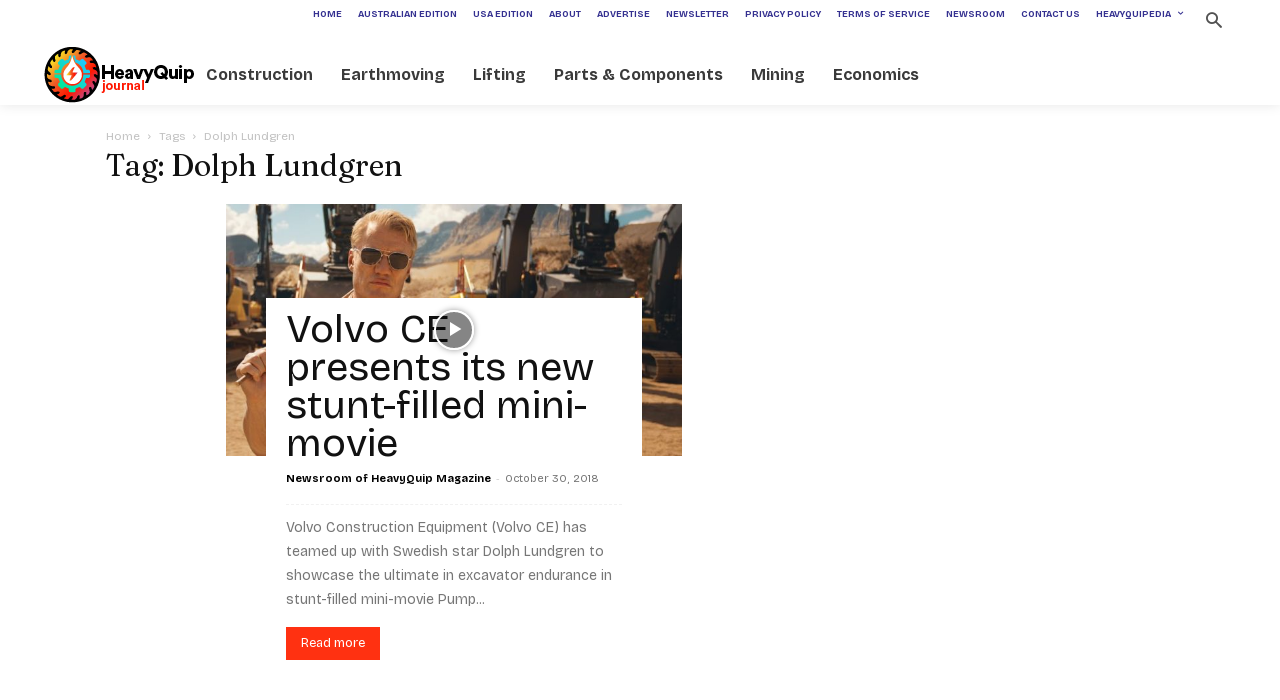

--- FILE ---
content_type: text/html; charset=utf-8
request_url: https://www.google.com/recaptcha/api2/anchor?ar=1&k=6LdwJV0oAAAAAL0hMDApbE62MF7uvug64WnOsECy&co=aHR0cHM6Ly93d3cuaGVhdnlxdWlwbWFnLmNvbTo0NDM.&hl=en&v=7gg7H51Q-naNfhmCP3_R47ho&size=invisible&anchor-ms=20000&execute-ms=30000&cb=pmj265usl9ob
body_size: 48493
content:
<!DOCTYPE HTML><html dir="ltr" lang="en"><head><meta http-equiv="Content-Type" content="text/html; charset=UTF-8">
<meta http-equiv="X-UA-Compatible" content="IE=edge">
<title>reCAPTCHA</title>
<style type="text/css">
/* cyrillic-ext */
@font-face {
  font-family: 'Roboto';
  font-style: normal;
  font-weight: 400;
  font-stretch: 100%;
  src: url(//fonts.gstatic.com/s/roboto/v48/KFO7CnqEu92Fr1ME7kSn66aGLdTylUAMa3GUBHMdazTgWw.woff2) format('woff2');
  unicode-range: U+0460-052F, U+1C80-1C8A, U+20B4, U+2DE0-2DFF, U+A640-A69F, U+FE2E-FE2F;
}
/* cyrillic */
@font-face {
  font-family: 'Roboto';
  font-style: normal;
  font-weight: 400;
  font-stretch: 100%;
  src: url(//fonts.gstatic.com/s/roboto/v48/KFO7CnqEu92Fr1ME7kSn66aGLdTylUAMa3iUBHMdazTgWw.woff2) format('woff2');
  unicode-range: U+0301, U+0400-045F, U+0490-0491, U+04B0-04B1, U+2116;
}
/* greek-ext */
@font-face {
  font-family: 'Roboto';
  font-style: normal;
  font-weight: 400;
  font-stretch: 100%;
  src: url(//fonts.gstatic.com/s/roboto/v48/KFO7CnqEu92Fr1ME7kSn66aGLdTylUAMa3CUBHMdazTgWw.woff2) format('woff2');
  unicode-range: U+1F00-1FFF;
}
/* greek */
@font-face {
  font-family: 'Roboto';
  font-style: normal;
  font-weight: 400;
  font-stretch: 100%;
  src: url(//fonts.gstatic.com/s/roboto/v48/KFO7CnqEu92Fr1ME7kSn66aGLdTylUAMa3-UBHMdazTgWw.woff2) format('woff2');
  unicode-range: U+0370-0377, U+037A-037F, U+0384-038A, U+038C, U+038E-03A1, U+03A3-03FF;
}
/* math */
@font-face {
  font-family: 'Roboto';
  font-style: normal;
  font-weight: 400;
  font-stretch: 100%;
  src: url(//fonts.gstatic.com/s/roboto/v48/KFO7CnqEu92Fr1ME7kSn66aGLdTylUAMawCUBHMdazTgWw.woff2) format('woff2');
  unicode-range: U+0302-0303, U+0305, U+0307-0308, U+0310, U+0312, U+0315, U+031A, U+0326-0327, U+032C, U+032F-0330, U+0332-0333, U+0338, U+033A, U+0346, U+034D, U+0391-03A1, U+03A3-03A9, U+03B1-03C9, U+03D1, U+03D5-03D6, U+03F0-03F1, U+03F4-03F5, U+2016-2017, U+2034-2038, U+203C, U+2040, U+2043, U+2047, U+2050, U+2057, U+205F, U+2070-2071, U+2074-208E, U+2090-209C, U+20D0-20DC, U+20E1, U+20E5-20EF, U+2100-2112, U+2114-2115, U+2117-2121, U+2123-214F, U+2190, U+2192, U+2194-21AE, U+21B0-21E5, U+21F1-21F2, U+21F4-2211, U+2213-2214, U+2216-22FF, U+2308-230B, U+2310, U+2319, U+231C-2321, U+2336-237A, U+237C, U+2395, U+239B-23B7, U+23D0, U+23DC-23E1, U+2474-2475, U+25AF, U+25B3, U+25B7, U+25BD, U+25C1, U+25CA, U+25CC, U+25FB, U+266D-266F, U+27C0-27FF, U+2900-2AFF, U+2B0E-2B11, U+2B30-2B4C, U+2BFE, U+3030, U+FF5B, U+FF5D, U+1D400-1D7FF, U+1EE00-1EEFF;
}
/* symbols */
@font-face {
  font-family: 'Roboto';
  font-style: normal;
  font-weight: 400;
  font-stretch: 100%;
  src: url(//fonts.gstatic.com/s/roboto/v48/KFO7CnqEu92Fr1ME7kSn66aGLdTylUAMaxKUBHMdazTgWw.woff2) format('woff2');
  unicode-range: U+0001-000C, U+000E-001F, U+007F-009F, U+20DD-20E0, U+20E2-20E4, U+2150-218F, U+2190, U+2192, U+2194-2199, U+21AF, U+21E6-21F0, U+21F3, U+2218-2219, U+2299, U+22C4-22C6, U+2300-243F, U+2440-244A, U+2460-24FF, U+25A0-27BF, U+2800-28FF, U+2921-2922, U+2981, U+29BF, U+29EB, U+2B00-2BFF, U+4DC0-4DFF, U+FFF9-FFFB, U+10140-1018E, U+10190-1019C, U+101A0, U+101D0-101FD, U+102E0-102FB, U+10E60-10E7E, U+1D2C0-1D2D3, U+1D2E0-1D37F, U+1F000-1F0FF, U+1F100-1F1AD, U+1F1E6-1F1FF, U+1F30D-1F30F, U+1F315, U+1F31C, U+1F31E, U+1F320-1F32C, U+1F336, U+1F378, U+1F37D, U+1F382, U+1F393-1F39F, U+1F3A7-1F3A8, U+1F3AC-1F3AF, U+1F3C2, U+1F3C4-1F3C6, U+1F3CA-1F3CE, U+1F3D4-1F3E0, U+1F3ED, U+1F3F1-1F3F3, U+1F3F5-1F3F7, U+1F408, U+1F415, U+1F41F, U+1F426, U+1F43F, U+1F441-1F442, U+1F444, U+1F446-1F449, U+1F44C-1F44E, U+1F453, U+1F46A, U+1F47D, U+1F4A3, U+1F4B0, U+1F4B3, U+1F4B9, U+1F4BB, U+1F4BF, U+1F4C8-1F4CB, U+1F4D6, U+1F4DA, U+1F4DF, U+1F4E3-1F4E6, U+1F4EA-1F4ED, U+1F4F7, U+1F4F9-1F4FB, U+1F4FD-1F4FE, U+1F503, U+1F507-1F50B, U+1F50D, U+1F512-1F513, U+1F53E-1F54A, U+1F54F-1F5FA, U+1F610, U+1F650-1F67F, U+1F687, U+1F68D, U+1F691, U+1F694, U+1F698, U+1F6AD, U+1F6B2, U+1F6B9-1F6BA, U+1F6BC, U+1F6C6-1F6CF, U+1F6D3-1F6D7, U+1F6E0-1F6EA, U+1F6F0-1F6F3, U+1F6F7-1F6FC, U+1F700-1F7FF, U+1F800-1F80B, U+1F810-1F847, U+1F850-1F859, U+1F860-1F887, U+1F890-1F8AD, U+1F8B0-1F8BB, U+1F8C0-1F8C1, U+1F900-1F90B, U+1F93B, U+1F946, U+1F984, U+1F996, U+1F9E9, U+1FA00-1FA6F, U+1FA70-1FA7C, U+1FA80-1FA89, U+1FA8F-1FAC6, U+1FACE-1FADC, U+1FADF-1FAE9, U+1FAF0-1FAF8, U+1FB00-1FBFF;
}
/* vietnamese */
@font-face {
  font-family: 'Roboto';
  font-style: normal;
  font-weight: 400;
  font-stretch: 100%;
  src: url(//fonts.gstatic.com/s/roboto/v48/KFO7CnqEu92Fr1ME7kSn66aGLdTylUAMa3OUBHMdazTgWw.woff2) format('woff2');
  unicode-range: U+0102-0103, U+0110-0111, U+0128-0129, U+0168-0169, U+01A0-01A1, U+01AF-01B0, U+0300-0301, U+0303-0304, U+0308-0309, U+0323, U+0329, U+1EA0-1EF9, U+20AB;
}
/* latin-ext */
@font-face {
  font-family: 'Roboto';
  font-style: normal;
  font-weight: 400;
  font-stretch: 100%;
  src: url(//fonts.gstatic.com/s/roboto/v48/KFO7CnqEu92Fr1ME7kSn66aGLdTylUAMa3KUBHMdazTgWw.woff2) format('woff2');
  unicode-range: U+0100-02BA, U+02BD-02C5, U+02C7-02CC, U+02CE-02D7, U+02DD-02FF, U+0304, U+0308, U+0329, U+1D00-1DBF, U+1E00-1E9F, U+1EF2-1EFF, U+2020, U+20A0-20AB, U+20AD-20C0, U+2113, U+2C60-2C7F, U+A720-A7FF;
}
/* latin */
@font-face {
  font-family: 'Roboto';
  font-style: normal;
  font-weight: 400;
  font-stretch: 100%;
  src: url(//fonts.gstatic.com/s/roboto/v48/KFO7CnqEu92Fr1ME7kSn66aGLdTylUAMa3yUBHMdazQ.woff2) format('woff2');
  unicode-range: U+0000-00FF, U+0131, U+0152-0153, U+02BB-02BC, U+02C6, U+02DA, U+02DC, U+0304, U+0308, U+0329, U+2000-206F, U+20AC, U+2122, U+2191, U+2193, U+2212, U+2215, U+FEFF, U+FFFD;
}
/* cyrillic-ext */
@font-face {
  font-family: 'Roboto';
  font-style: normal;
  font-weight: 500;
  font-stretch: 100%;
  src: url(//fonts.gstatic.com/s/roboto/v48/KFO7CnqEu92Fr1ME7kSn66aGLdTylUAMa3GUBHMdazTgWw.woff2) format('woff2');
  unicode-range: U+0460-052F, U+1C80-1C8A, U+20B4, U+2DE0-2DFF, U+A640-A69F, U+FE2E-FE2F;
}
/* cyrillic */
@font-face {
  font-family: 'Roboto';
  font-style: normal;
  font-weight: 500;
  font-stretch: 100%;
  src: url(//fonts.gstatic.com/s/roboto/v48/KFO7CnqEu92Fr1ME7kSn66aGLdTylUAMa3iUBHMdazTgWw.woff2) format('woff2');
  unicode-range: U+0301, U+0400-045F, U+0490-0491, U+04B0-04B1, U+2116;
}
/* greek-ext */
@font-face {
  font-family: 'Roboto';
  font-style: normal;
  font-weight: 500;
  font-stretch: 100%;
  src: url(//fonts.gstatic.com/s/roboto/v48/KFO7CnqEu92Fr1ME7kSn66aGLdTylUAMa3CUBHMdazTgWw.woff2) format('woff2');
  unicode-range: U+1F00-1FFF;
}
/* greek */
@font-face {
  font-family: 'Roboto';
  font-style: normal;
  font-weight: 500;
  font-stretch: 100%;
  src: url(//fonts.gstatic.com/s/roboto/v48/KFO7CnqEu92Fr1ME7kSn66aGLdTylUAMa3-UBHMdazTgWw.woff2) format('woff2');
  unicode-range: U+0370-0377, U+037A-037F, U+0384-038A, U+038C, U+038E-03A1, U+03A3-03FF;
}
/* math */
@font-face {
  font-family: 'Roboto';
  font-style: normal;
  font-weight: 500;
  font-stretch: 100%;
  src: url(//fonts.gstatic.com/s/roboto/v48/KFO7CnqEu92Fr1ME7kSn66aGLdTylUAMawCUBHMdazTgWw.woff2) format('woff2');
  unicode-range: U+0302-0303, U+0305, U+0307-0308, U+0310, U+0312, U+0315, U+031A, U+0326-0327, U+032C, U+032F-0330, U+0332-0333, U+0338, U+033A, U+0346, U+034D, U+0391-03A1, U+03A3-03A9, U+03B1-03C9, U+03D1, U+03D5-03D6, U+03F0-03F1, U+03F4-03F5, U+2016-2017, U+2034-2038, U+203C, U+2040, U+2043, U+2047, U+2050, U+2057, U+205F, U+2070-2071, U+2074-208E, U+2090-209C, U+20D0-20DC, U+20E1, U+20E5-20EF, U+2100-2112, U+2114-2115, U+2117-2121, U+2123-214F, U+2190, U+2192, U+2194-21AE, U+21B0-21E5, U+21F1-21F2, U+21F4-2211, U+2213-2214, U+2216-22FF, U+2308-230B, U+2310, U+2319, U+231C-2321, U+2336-237A, U+237C, U+2395, U+239B-23B7, U+23D0, U+23DC-23E1, U+2474-2475, U+25AF, U+25B3, U+25B7, U+25BD, U+25C1, U+25CA, U+25CC, U+25FB, U+266D-266F, U+27C0-27FF, U+2900-2AFF, U+2B0E-2B11, U+2B30-2B4C, U+2BFE, U+3030, U+FF5B, U+FF5D, U+1D400-1D7FF, U+1EE00-1EEFF;
}
/* symbols */
@font-face {
  font-family: 'Roboto';
  font-style: normal;
  font-weight: 500;
  font-stretch: 100%;
  src: url(//fonts.gstatic.com/s/roboto/v48/KFO7CnqEu92Fr1ME7kSn66aGLdTylUAMaxKUBHMdazTgWw.woff2) format('woff2');
  unicode-range: U+0001-000C, U+000E-001F, U+007F-009F, U+20DD-20E0, U+20E2-20E4, U+2150-218F, U+2190, U+2192, U+2194-2199, U+21AF, U+21E6-21F0, U+21F3, U+2218-2219, U+2299, U+22C4-22C6, U+2300-243F, U+2440-244A, U+2460-24FF, U+25A0-27BF, U+2800-28FF, U+2921-2922, U+2981, U+29BF, U+29EB, U+2B00-2BFF, U+4DC0-4DFF, U+FFF9-FFFB, U+10140-1018E, U+10190-1019C, U+101A0, U+101D0-101FD, U+102E0-102FB, U+10E60-10E7E, U+1D2C0-1D2D3, U+1D2E0-1D37F, U+1F000-1F0FF, U+1F100-1F1AD, U+1F1E6-1F1FF, U+1F30D-1F30F, U+1F315, U+1F31C, U+1F31E, U+1F320-1F32C, U+1F336, U+1F378, U+1F37D, U+1F382, U+1F393-1F39F, U+1F3A7-1F3A8, U+1F3AC-1F3AF, U+1F3C2, U+1F3C4-1F3C6, U+1F3CA-1F3CE, U+1F3D4-1F3E0, U+1F3ED, U+1F3F1-1F3F3, U+1F3F5-1F3F7, U+1F408, U+1F415, U+1F41F, U+1F426, U+1F43F, U+1F441-1F442, U+1F444, U+1F446-1F449, U+1F44C-1F44E, U+1F453, U+1F46A, U+1F47D, U+1F4A3, U+1F4B0, U+1F4B3, U+1F4B9, U+1F4BB, U+1F4BF, U+1F4C8-1F4CB, U+1F4D6, U+1F4DA, U+1F4DF, U+1F4E3-1F4E6, U+1F4EA-1F4ED, U+1F4F7, U+1F4F9-1F4FB, U+1F4FD-1F4FE, U+1F503, U+1F507-1F50B, U+1F50D, U+1F512-1F513, U+1F53E-1F54A, U+1F54F-1F5FA, U+1F610, U+1F650-1F67F, U+1F687, U+1F68D, U+1F691, U+1F694, U+1F698, U+1F6AD, U+1F6B2, U+1F6B9-1F6BA, U+1F6BC, U+1F6C6-1F6CF, U+1F6D3-1F6D7, U+1F6E0-1F6EA, U+1F6F0-1F6F3, U+1F6F7-1F6FC, U+1F700-1F7FF, U+1F800-1F80B, U+1F810-1F847, U+1F850-1F859, U+1F860-1F887, U+1F890-1F8AD, U+1F8B0-1F8BB, U+1F8C0-1F8C1, U+1F900-1F90B, U+1F93B, U+1F946, U+1F984, U+1F996, U+1F9E9, U+1FA00-1FA6F, U+1FA70-1FA7C, U+1FA80-1FA89, U+1FA8F-1FAC6, U+1FACE-1FADC, U+1FADF-1FAE9, U+1FAF0-1FAF8, U+1FB00-1FBFF;
}
/* vietnamese */
@font-face {
  font-family: 'Roboto';
  font-style: normal;
  font-weight: 500;
  font-stretch: 100%;
  src: url(//fonts.gstatic.com/s/roboto/v48/KFO7CnqEu92Fr1ME7kSn66aGLdTylUAMa3OUBHMdazTgWw.woff2) format('woff2');
  unicode-range: U+0102-0103, U+0110-0111, U+0128-0129, U+0168-0169, U+01A0-01A1, U+01AF-01B0, U+0300-0301, U+0303-0304, U+0308-0309, U+0323, U+0329, U+1EA0-1EF9, U+20AB;
}
/* latin-ext */
@font-face {
  font-family: 'Roboto';
  font-style: normal;
  font-weight: 500;
  font-stretch: 100%;
  src: url(//fonts.gstatic.com/s/roboto/v48/KFO7CnqEu92Fr1ME7kSn66aGLdTylUAMa3KUBHMdazTgWw.woff2) format('woff2');
  unicode-range: U+0100-02BA, U+02BD-02C5, U+02C7-02CC, U+02CE-02D7, U+02DD-02FF, U+0304, U+0308, U+0329, U+1D00-1DBF, U+1E00-1E9F, U+1EF2-1EFF, U+2020, U+20A0-20AB, U+20AD-20C0, U+2113, U+2C60-2C7F, U+A720-A7FF;
}
/* latin */
@font-face {
  font-family: 'Roboto';
  font-style: normal;
  font-weight: 500;
  font-stretch: 100%;
  src: url(//fonts.gstatic.com/s/roboto/v48/KFO7CnqEu92Fr1ME7kSn66aGLdTylUAMa3yUBHMdazQ.woff2) format('woff2');
  unicode-range: U+0000-00FF, U+0131, U+0152-0153, U+02BB-02BC, U+02C6, U+02DA, U+02DC, U+0304, U+0308, U+0329, U+2000-206F, U+20AC, U+2122, U+2191, U+2193, U+2212, U+2215, U+FEFF, U+FFFD;
}
/* cyrillic-ext */
@font-face {
  font-family: 'Roboto';
  font-style: normal;
  font-weight: 900;
  font-stretch: 100%;
  src: url(//fonts.gstatic.com/s/roboto/v48/KFO7CnqEu92Fr1ME7kSn66aGLdTylUAMa3GUBHMdazTgWw.woff2) format('woff2');
  unicode-range: U+0460-052F, U+1C80-1C8A, U+20B4, U+2DE0-2DFF, U+A640-A69F, U+FE2E-FE2F;
}
/* cyrillic */
@font-face {
  font-family: 'Roboto';
  font-style: normal;
  font-weight: 900;
  font-stretch: 100%;
  src: url(//fonts.gstatic.com/s/roboto/v48/KFO7CnqEu92Fr1ME7kSn66aGLdTylUAMa3iUBHMdazTgWw.woff2) format('woff2');
  unicode-range: U+0301, U+0400-045F, U+0490-0491, U+04B0-04B1, U+2116;
}
/* greek-ext */
@font-face {
  font-family: 'Roboto';
  font-style: normal;
  font-weight: 900;
  font-stretch: 100%;
  src: url(//fonts.gstatic.com/s/roboto/v48/KFO7CnqEu92Fr1ME7kSn66aGLdTylUAMa3CUBHMdazTgWw.woff2) format('woff2');
  unicode-range: U+1F00-1FFF;
}
/* greek */
@font-face {
  font-family: 'Roboto';
  font-style: normal;
  font-weight: 900;
  font-stretch: 100%;
  src: url(//fonts.gstatic.com/s/roboto/v48/KFO7CnqEu92Fr1ME7kSn66aGLdTylUAMa3-UBHMdazTgWw.woff2) format('woff2');
  unicode-range: U+0370-0377, U+037A-037F, U+0384-038A, U+038C, U+038E-03A1, U+03A3-03FF;
}
/* math */
@font-face {
  font-family: 'Roboto';
  font-style: normal;
  font-weight: 900;
  font-stretch: 100%;
  src: url(//fonts.gstatic.com/s/roboto/v48/KFO7CnqEu92Fr1ME7kSn66aGLdTylUAMawCUBHMdazTgWw.woff2) format('woff2');
  unicode-range: U+0302-0303, U+0305, U+0307-0308, U+0310, U+0312, U+0315, U+031A, U+0326-0327, U+032C, U+032F-0330, U+0332-0333, U+0338, U+033A, U+0346, U+034D, U+0391-03A1, U+03A3-03A9, U+03B1-03C9, U+03D1, U+03D5-03D6, U+03F0-03F1, U+03F4-03F5, U+2016-2017, U+2034-2038, U+203C, U+2040, U+2043, U+2047, U+2050, U+2057, U+205F, U+2070-2071, U+2074-208E, U+2090-209C, U+20D0-20DC, U+20E1, U+20E5-20EF, U+2100-2112, U+2114-2115, U+2117-2121, U+2123-214F, U+2190, U+2192, U+2194-21AE, U+21B0-21E5, U+21F1-21F2, U+21F4-2211, U+2213-2214, U+2216-22FF, U+2308-230B, U+2310, U+2319, U+231C-2321, U+2336-237A, U+237C, U+2395, U+239B-23B7, U+23D0, U+23DC-23E1, U+2474-2475, U+25AF, U+25B3, U+25B7, U+25BD, U+25C1, U+25CA, U+25CC, U+25FB, U+266D-266F, U+27C0-27FF, U+2900-2AFF, U+2B0E-2B11, U+2B30-2B4C, U+2BFE, U+3030, U+FF5B, U+FF5D, U+1D400-1D7FF, U+1EE00-1EEFF;
}
/* symbols */
@font-face {
  font-family: 'Roboto';
  font-style: normal;
  font-weight: 900;
  font-stretch: 100%;
  src: url(//fonts.gstatic.com/s/roboto/v48/KFO7CnqEu92Fr1ME7kSn66aGLdTylUAMaxKUBHMdazTgWw.woff2) format('woff2');
  unicode-range: U+0001-000C, U+000E-001F, U+007F-009F, U+20DD-20E0, U+20E2-20E4, U+2150-218F, U+2190, U+2192, U+2194-2199, U+21AF, U+21E6-21F0, U+21F3, U+2218-2219, U+2299, U+22C4-22C6, U+2300-243F, U+2440-244A, U+2460-24FF, U+25A0-27BF, U+2800-28FF, U+2921-2922, U+2981, U+29BF, U+29EB, U+2B00-2BFF, U+4DC0-4DFF, U+FFF9-FFFB, U+10140-1018E, U+10190-1019C, U+101A0, U+101D0-101FD, U+102E0-102FB, U+10E60-10E7E, U+1D2C0-1D2D3, U+1D2E0-1D37F, U+1F000-1F0FF, U+1F100-1F1AD, U+1F1E6-1F1FF, U+1F30D-1F30F, U+1F315, U+1F31C, U+1F31E, U+1F320-1F32C, U+1F336, U+1F378, U+1F37D, U+1F382, U+1F393-1F39F, U+1F3A7-1F3A8, U+1F3AC-1F3AF, U+1F3C2, U+1F3C4-1F3C6, U+1F3CA-1F3CE, U+1F3D4-1F3E0, U+1F3ED, U+1F3F1-1F3F3, U+1F3F5-1F3F7, U+1F408, U+1F415, U+1F41F, U+1F426, U+1F43F, U+1F441-1F442, U+1F444, U+1F446-1F449, U+1F44C-1F44E, U+1F453, U+1F46A, U+1F47D, U+1F4A3, U+1F4B0, U+1F4B3, U+1F4B9, U+1F4BB, U+1F4BF, U+1F4C8-1F4CB, U+1F4D6, U+1F4DA, U+1F4DF, U+1F4E3-1F4E6, U+1F4EA-1F4ED, U+1F4F7, U+1F4F9-1F4FB, U+1F4FD-1F4FE, U+1F503, U+1F507-1F50B, U+1F50D, U+1F512-1F513, U+1F53E-1F54A, U+1F54F-1F5FA, U+1F610, U+1F650-1F67F, U+1F687, U+1F68D, U+1F691, U+1F694, U+1F698, U+1F6AD, U+1F6B2, U+1F6B9-1F6BA, U+1F6BC, U+1F6C6-1F6CF, U+1F6D3-1F6D7, U+1F6E0-1F6EA, U+1F6F0-1F6F3, U+1F6F7-1F6FC, U+1F700-1F7FF, U+1F800-1F80B, U+1F810-1F847, U+1F850-1F859, U+1F860-1F887, U+1F890-1F8AD, U+1F8B0-1F8BB, U+1F8C0-1F8C1, U+1F900-1F90B, U+1F93B, U+1F946, U+1F984, U+1F996, U+1F9E9, U+1FA00-1FA6F, U+1FA70-1FA7C, U+1FA80-1FA89, U+1FA8F-1FAC6, U+1FACE-1FADC, U+1FADF-1FAE9, U+1FAF0-1FAF8, U+1FB00-1FBFF;
}
/* vietnamese */
@font-face {
  font-family: 'Roboto';
  font-style: normal;
  font-weight: 900;
  font-stretch: 100%;
  src: url(//fonts.gstatic.com/s/roboto/v48/KFO7CnqEu92Fr1ME7kSn66aGLdTylUAMa3OUBHMdazTgWw.woff2) format('woff2');
  unicode-range: U+0102-0103, U+0110-0111, U+0128-0129, U+0168-0169, U+01A0-01A1, U+01AF-01B0, U+0300-0301, U+0303-0304, U+0308-0309, U+0323, U+0329, U+1EA0-1EF9, U+20AB;
}
/* latin-ext */
@font-face {
  font-family: 'Roboto';
  font-style: normal;
  font-weight: 900;
  font-stretch: 100%;
  src: url(//fonts.gstatic.com/s/roboto/v48/KFO7CnqEu92Fr1ME7kSn66aGLdTylUAMa3KUBHMdazTgWw.woff2) format('woff2');
  unicode-range: U+0100-02BA, U+02BD-02C5, U+02C7-02CC, U+02CE-02D7, U+02DD-02FF, U+0304, U+0308, U+0329, U+1D00-1DBF, U+1E00-1E9F, U+1EF2-1EFF, U+2020, U+20A0-20AB, U+20AD-20C0, U+2113, U+2C60-2C7F, U+A720-A7FF;
}
/* latin */
@font-face {
  font-family: 'Roboto';
  font-style: normal;
  font-weight: 900;
  font-stretch: 100%;
  src: url(//fonts.gstatic.com/s/roboto/v48/KFO7CnqEu92Fr1ME7kSn66aGLdTylUAMa3yUBHMdazQ.woff2) format('woff2');
  unicode-range: U+0000-00FF, U+0131, U+0152-0153, U+02BB-02BC, U+02C6, U+02DA, U+02DC, U+0304, U+0308, U+0329, U+2000-206F, U+20AC, U+2122, U+2191, U+2193, U+2212, U+2215, U+FEFF, U+FFFD;
}

</style>
<link rel="stylesheet" type="text/css" href="https://www.gstatic.com/recaptcha/releases/7gg7H51Q-naNfhmCP3_R47ho/styles__ltr.css">
<script nonce="rh7EULRHVJ8F3IVEcV6eMQ" type="text/javascript">window['__recaptcha_api'] = 'https://www.google.com/recaptcha/api2/';</script>
<script type="text/javascript" src="https://www.gstatic.com/recaptcha/releases/7gg7H51Q-naNfhmCP3_R47ho/recaptcha__en.js" nonce="rh7EULRHVJ8F3IVEcV6eMQ">
      
    </script></head>
<body><div id="rc-anchor-alert" class="rc-anchor-alert"></div>
<input type="hidden" id="recaptcha-token" value="[base64]">
<script type="text/javascript" nonce="rh7EULRHVJ8F3IVEcV6eMQ">
      recaptcha.anchor.Main.init("[\x22ainput\x22,[\x22bgdata\x22,\x22\x22,\[base64]/[base64]/[base64]/KE4oMTI0LHYsdi5HKSxMWihsLHYpKTpOKDEyNCx2LGwpLFYpLHYpLFQpKSxGKDE3MSx2KX0scjc9ZnVuY3Rpb24obCl7cmV0dXJuIGx9LEM9ZnVuY3Rpb24obCxWLHYpe04odixsLFYpLFZbYWtdPTI3OTZ9LG49ZnVuY3Rpb24obCxWKXtWLlg9KChWLlg/[base64]/[base64]/[base64]/[base64]/[base64]/[base64]/[base64]/[base64]/[base64]/[base64]/[base64]\\u003d\x22,\[base64]\\u003d\x22,\[base64]/DnX7DhHFzNg1Uw7xTE0hIwpM3HcOQbsKDwpXDtHfDvcKkwoXDg8Kawp9CbiPCjlZ3wqcKB8OGwovCgEpjC2rCvcKmM8OVAhQhw7vCo0/[base64]/w5vChnXCgMKbN8KvwrXCg2jDi2LCvsKPXHpVwrIlSTrCul/DmQDCqcKRHjRjwpfDiFPCvcO9w7nDhcKZEiURe8OkwoTCnyzDkMKLMWlpw4Qcwo3DvGfDrghQGsO5w6nCjsOhIEvDvMKMXDnDjMONUyjChcO9WVnCkl8qPMKQbsObwpHCgMKSwoTCum/DicKZwo13YcOlwodEwqnCinXCuz/DncKfKCLCoArCqMOjMELDksO+w6nCqn1uPsO4cTXDlsKCTcOpZMK8w64OwoF+wqzCkcKhworCr8K+wposwqvCh8Opwr/[base64]/CnU/[base64]/[base64]/DkEjChkkZc0ocw5LDoRjDr8ONw7DCnsOTZcKtw4BMDDB6wq0eAmlxJgN6DMObKBXDlcK5TSMGwpVPw5/DrMK7a8KQVCTCh2hHw4YILFHCrFwwXMO8wrfDokLCuHciUsOfYwhXwo/[base64]/[base64]/[base64]/R8OfKjHCr8KSLcK4RnbDvn/DmsO/UTUlw5wFwqnCtyHCrgbCrRnCv8OtwqLCg8KyB8OHw5JuB8OXw4w9wopEZsOHKgXCoyswwobDjcK+w6PDnXTCq27CvC91LsOYbsKMGS3DpMOnw7dHw4kKeRzCvA7CvMOxwrbCgMOAwojDrcKbw7TCo3rDj3gqdi/CmAJTw43DlMOVH3t0OFJqw4jCkMO/[base64]/Cmj7CuMKqNCTCu8OdQcKuwpzCmCg3e1TChsKKPm3Cp306w4TDmMK4SUHDuMOHwp8Yw7IEMsKzKcKpYmzCgU3CiTUnw7BySUfCqsK3w7vCv8OhwqPCtMO/w692wqp2wp/DpcKGwo/Cm8Kswpc4w5HDhg3CjUknw5zDvMKFwq/DpcOLwqfChcKATU/Dj8K/eVxVdMKmCMKKOyfCnMKqw5xHw6rCm8OGwqfDlxdHecKOH8Kdwq3CrMKtbxjCvx9+w6DDucK4wqHCnMKnwqEYw7cLwpHDtcOKwrfDr8KGD8KrQTbCj8KaFsK8WUvDhMKdMV/[base64]/EgtewrfDu8KDBsORw4VlREHCpS7CixjCuEsleUvCt1bDpsOUdH4sw45/w5HCo3p1SxchVcKMOyrCg8K8ScOdwo0tacKyw5Ahw4DCj8OFwqUpw44Lw6s/dMKAw7EcKUXDsg1nwpcgw5/CnsOaHTskT8OtM2HDkFTCuV1mBxsowpk9wqrCmgjDhAzCilQ3wq/Ch2DDkUJ9wpMtwrvCmTTClsKYw5c/FGQwHcK/woDCiMOmw6vDlsOYwrnCpE8IdcO4w4J1w4vDo8KWI1A4wonDi04FQ8Kvw7zCpcOsPMOxwrRsMsKOKcKHUTRWw6g+X8O0w57Dk1TCv8O0aGcGUD1Gw6rCpxpoworDlx5MecKEwoEjUcODw4vDmwrDsMOfwrTCqHdpNxvCs8KyKX/[base64]/[base64]/DmAoWwobDlzULwqhXHsOnwoskw59gYMOvf1XChCpNYsKEwoXCjsOWw5PCmsO3w5tjTSvCm8O8wrfCgRVze8Ofw5traMOYw6BnZcO1w77CgyZMw40yworCugdlUcOXw7fDi8OVKMKLwrLDp8K+fMOSwpHCngd/ckMnfAzCi8O7wrRlH8OcLTJIw6DDl2zDvQzDmwIeZcKzw5MFZsKewqQfw4DDjMO7FGLDgcKgJH7CvFDDjMOKTcO5wpHCklIYw5XCmcO/w7bCgcOqwoXCowImH8Ovfwsxw7HDq8Kyw7nDkMKVw5nCssOUw4Zwwpt8FsKBw4DCqEAQHEgOw7cSScK/wo/CisKOw5RwwrrCu8OUMcO/wovCrsOFE3bDgsOZwogZw5M6w6pDen0WwpQwJmEje8KMc1zCs3hlFlYzw7rDucOcbcOdUsO5w7Mmw7c7wrHCl8KSw67ClcKwBFPDqw/Ds3YTXxzDpcO8wrEGFW5Yw7fDmWllwrjCpcKXAsOgwo4uwotJwpxRwqxUwpnDvELCskzDhzTDowfCqk9KPMOkUsKOLWfCqjLCjQ1mLMK8wpPCsMKYw4UEbMOjJcOPwobCtsKtDXbDt8ODwok6wpNDw7vCocOqalXCtMKmCsOuwpLCm8Kdwq8Rwr04DArDnsKcSFXCiA/DsxI1Yhgoc8OSw47Ci05UFlPDisKONMO5FMOkPT4Wa0ogDwzCllfDisKyw5TCtcKQwrdHw6jDmQDCviXClDfClsOhw6bCucOXwrkQwrcuFjZAdXFRw4LDnBjDlgTCtg/CncKjPABifHA2wq5cwpgLCcK9w75YXXTCqcKZw6fCr8KATcOddcKiw43ChcK0w5/Drx7CncKVw7bDnMKxVEoMw43Dt8ORwr/CgXVAw7nDtcKjw7LCthkPw6UhAsKocD/Co8Kgw7IhRMOAMFbDvmh1JEd/X8K5w51ODyXDiWbCsQ1CGgpAZTrDgMOuwqjCmVvDkz8xYy8iwqQiFloLwoHCpcKywqZAw49fw7rCjsKVwqk6w6cSwqXCiTvDqzjDkMKCwoHCuTTCtkzDtsOjwrEVwpJJwqdRa8Oywr/[base64]/V3jCn3p0J25zcU/CviDDv8OTw74mwrzClMO2bcKjw7AFw5bDnQnDkS/DjnhaY3BoWsOINGJ6wqXCsFdYBMOLw6tMbEbDr1xAw4sKw5pyLiDCsA4tw4bDqMK1wpxyCMKKw4IOLSbDjy9GEl5Fw77Ct8K4VSEtw5PDr8KpwoTCpsOgEMKUw6bDh8KWw65+w6rCk8O/w4c6wobCvsOsw7rDhxdHw6nCkQzDhcKSNF3CgBnDiTjCjzxaJcOuPknDny5uw51Ow6Vhw4/Dhl0Owp5wwo/DisOdw71/[base64]/ckXDhRvDi8KVHcKbKMOcYkjDkWoPbCpiRcOCw6QLwq/DkwAkW0x/T8ONwqZ1QWFISC15w7JJwog1NyBYCcKNw6BSwqBuWnhnAmt7NBbCkcOGMFkrwrzCrMKzB8K+DVbDozbCtTIyRxrDusKoQsKIXMO8w7zDjE7Dpj1Qw7/DjwvCkcK/woU6dsOEw5NtwrsRwp3DjMOiw4/[base64]/b8OXwrXDmMOgPw/CvMKMw43CmgPDiMKGw7nCgsK4wqcSwqQhUnxJwrXClDNuWsKFw4jCjsKfScO8w5TDpMKmwq9wTF5HEcKmNsK2wpwYKMOkFcOlLsO0w6PDml/CqnLDgsOWwpLCpsKfw6dSOsOrwoPCjF5fX2jCrnsKw4EIw5Y/w4LCvw3Ct8Odw6HCoWN/[base64]/w7vCtRUsw5/[base64]/[base64]/DvDLCrMKuVG0kw5/DsSdLwoHDu8Kcw5Qzw6ReDcKNwoYCIMKjw4gww7zDs8OKQMKww4vDlcOJXcKFM8KrTMOMNCnCsVfDizpUwqPDojNWPUbCo8OGJ8OIw4t9wrsNdcOgwpHDuMK4fQjCgiV9w7/DkRrDnEcEw7Ndw7TCu1Q6VSgTw7PDuXVkwrLDmsKMw5wtwqE1w43CnsKqSBI+ECbDgGteesOjO8OaQ2rCnMOzYF54w7vDvMKPw6/CulfDkMKYC3AhwosVwr/DvFDDrMOQw7bCjMKdw6HDi8KbwrFQa8K0RlYlwptffllqw7gfwrHCvsOcw5xtEsKtLsOWHcKEMW3CjFXDsy0gw4TCkMOLYhUUQ3/DpygnfFrCkMKrHEvDjgrDs0/ClEwGw6hceh7Cv8OJfcOew4/[base64]/[base64]/Cok9DIcOoa8ObCsO+UMKScC/DjRnDjHLDqkfDt3TDsMOTw61rwpx1wpTCicKrw4zCplNqw60+H8K3wqjDtMKtw5jCr08IQsKjBcKtw58Wfl7Dv8Oow5UXL8KCD8K2HnHCl8O4w6xaS0ZTUm7CjgHDqMO3GibDnEkow7rCpCLDjBHDr8OqUUzDkD3DsMOcTBYEw7wHwoIFWMKWP0Jyw5vDpH/DhcKuamHCtFnDpS9IwrvCkhbCs8Oaw5zDvGZAV8KbTMKpw7FLe8Kyw7osZcKQwoDCnxh8dhMmBknDvSRrwpJDQlIMKwo0w4otwrrDkAMrAcOAaUnDlxrDj2/Dk8K3MsKnwr9FSGAbwroMfnI6TMO0UmYrw5bDgXVjw7ZDRcKMFwsvCsORw5HDlMOAwo7DrsOlb8OawrYmXsOLworDosK1wp/DnEYSUgXDrUECwrrCk3nDojMqwpsLL8Ohwr3DiMO2w4jCjsKMFHzDgwEew6fDs8O5GsOqw7QKw7/[base64]/DnRzDvcK2axfDiMO1w7zDvcKkw6oZYS84w6wCH8OjbMOUDFvCucK4wonCs8OkJcOCwqgpGMKbwrrCpMK2w69pCMKKf8OAeDPCnsOjw6ILwrJbwofDoV/[base64]/wpYAwrDDv2HCgsK4w7fCowrDs8K9VsOyw6grUW3Cr8KxRWQrwrh8w7nCucKrw4fDmcOHbMKUwrN0TBjDrMOdecKlacO0WcO5woPChDDCrsKHw47Dvk9kchAdw59vFALDiMKmUitNSiIaw4ACw5bCucOQBx/Cu8OQOUrDpcOgw43CqUfChMKsaMOBVsKywqlTwqQtw4zDkg/Cu3XCjcKqw7J+GklYPsKzwq7DtXDDt8KuKR3DsSYwwrXCmMOtw5MCwp3CjsOjwrrDgTTDsHYmf1nClDMPJMKldsOHw5Y4UcKESMOWEWJ1w6/DqsOcOwvCg8KwwqQ5d1vCpcOrw5xbwokwCcO7XcKTHRzDkg49EcK9wrbDrylxDcOJQ8O4wrNqYMK8w6MOIjRSwr0WODvCvMOCw6ocfTLDiW8SLxfDoTgKNsOYwoHCkTEhw4nDtsKlw5sCJsK0w77DocOONsOyw6XDuzbDkwwNTcKIwo0Nw61xEMOywro/Y8Kew73CtXt+CyrDjAgeVjNUw6/CpmPCqsKww4XDp1pUPMKdQQ7CixLDthPDkAnDjDzDpcKGwqfDvSJ5woYVA8OOwpHCnG3Ci8OiXsOAw4TDl3o5ZG7DgcOVwrnDs2YSdH7DuMKLPcKQw4tvwqPDisKBQwjDl2DDoRvCtsKywqPDoFdqXsKUA8OtAMOGwr5/wrTCvj3DksONw64iBMKPYsK1XMKKQMKWw7tGw61awoNyd8OMwqjDkcKhw7UNwqTCv8OVw4xTwo8+wpk8wojDq0RPwoQ2w7XDtsOAwpfCgW3Cjm/CnybDpTPDisKRwonDusKDwrlAAwpnGxMqEXzCuwXCvsO8wrbDjMOZR8Oyw55EDxfCqBEUdS3DpkBoTcKlbMKVB2/DjVjDq1PDhS7DqwPCvMO/Inptw53Dn8OtcV/CqcOXY8OAwpJ4wpnCi8OzwpDCt8Oyw7jDrMOkOMKvSWfDnsKZV3o5wr/[base64]/[base64]/[base64]/CsAvDkkpgw4rCqBTDnsOkw7/DuAvClsO/UCZywphww4EGwr/Dh8OzURpBwoYUwolYc8K3QMO5QMK2em93SMKTGB3DrsO6a8KCSRlRwrHDg8Kvw4XDuMKHD2QawocVGwHDsm7Dq8OSAcKWwqvDnznDvcKXw61kw51NwrtuwphGw7LChg5zw5MMTD9nwpPDlcKLw5XCgMKMwqjDtsK/w4c1Z2QHTsKRw6ghbkx/ITRGLF/DlsKxwqgUCsKsw6MKZ8KFemfCnQTCqMK0wrXDpgQqw6DCvipxGsKNw6TDjl85RcOOenTCqMKqw7PDrsOkNsOWfsKfwrzClxTDrAhjAjjDl8K+C8K2woHCp07DqcKEw7VewrTCiE/Cun/CocOxbcO7w7I3eMOsw6jDp8O/w7d1woTDjWnCsidPRCIzDCcSY8OKRWbCjSHDmMO3wprDgMOzw4kGw4LCkDxEwo5dwrLDgsKxZj8qBsKFWMKHRcO1wpXCjMOAwqHCtV3DjhFZN8OyEsKaScKbD8OTw6XDh30+wp3CoUBXwq0Yw6xZw5/[base64]/DgsKnHcK1w6fCvcOpMsOSwqPDrsONwrnDucOxBgwAw5XDnQ/DmsK0w51RXcKsw5UJX8OzBcOEASLCrcOnFcO6dMK1wrIhQMKgwrXDtEZYw4M9IjADCsOcFRjCj0EHP8ODG8OWw6fDoyzDgFvDvmkFw4LCtXo5wrjCvjtHHDLDksOrw40Vw6BqITrCp3xlwpvCmDwdC3/[base64]/CtsOGw5sjw5UtRTzDocKRYBnCkHdNw4HCgsKxcsK+wovCrEIGw4XDhMKjBcKDBsOYwoUWcG3CgR4TaRtdwoLCs3c/[base64]/ClFR+wpVaf8ORwoIlwrAHw6UUHMO6wpDCoMK9wptIUk/CgcOrPSFfI8KFV8K/CAXCuMKgMcKFFnNTO8KrGjnDmsO3woHCgsOkJnXDjcOtw4zCg8KRBRZmwp3CvRHDhk4Pw4J8AMKhw7kuw6EpXcKSwpDClwnCi1kawobCtMKrMS/DisOfw4QuJMO1FT7DjkTDncO+w53DvTHChMKVAhHDvCbCgzl0bsKuw4lXw6kmw5orwoU5wpQAenJIHkdrU8Kcw7/DjMKRW07DrkLCrcKlw696wr/DksK1LB7CvF58fsOeOMOnBTXCrCsiJsK9EjLCl1PCokFaw59KVgvDnCE4wqsSXAnCqzXDicKWETHDmGrCoXXDn8KHbkokITdkwqJOw5MtwqlHNj0Zw5HDscKxw73DuxYtwpYGwpfDpsOCw6IFw43DtcOuIiYjwpsKbGlxw7TCqDBbL8OPwpDChQ9WNU/DskhNw5/DlVtHw6vCj8OKVxRgcRbDhBDCkzIzNAEDw78jwocCO8KYw73CrcKlG3AAwpR+ZDjCr8ODwpkSwqlXwoTCp0zDscK/Dw3DtAp6fsK/RCbCnXQVaMKvwqJxMH47QcOxw4dfA8KmEMOLJVBRJFHCuMOYQ8OBY13CsMOBJjbCiQnCmDcGwrPDvWYXEMO8woLDpU0gACg5w7jDo8OuVioyJsOSSsKmw5jCg2rDvsO+M8OIw4haw6vCtsKdw7/CoWfDpEfCucOgwprCu27ClVLCs8KNw449wrtXwo8SRRsmw5rDmcKrw74QwqrDscKiV8OuwrFiLcOfwr4jPnzDv1dhw7JYw7sVw5YQwrnCj8ObAm/CjUnDqAnCqxfDicKrwoDCjMOeYsO8Z8OcTENjw5hAw7PCpUHDuMOpJMO0w6FQw6fDoCBkLBzDpC3Cqy9sw7fDqQ0WOS3Dk8KYWDJxw6JYFMKiAlvDrQlKLMKcw5p/w5fCpsKVNwjCisKbwqhIUcOwCW7Cp0MqwpBHw6p6C3Ylwo3DnsOiw6JgM2N/[base64]/DmMK0wqs8c1V7E8Kmwo3ClVDDvMKsw4hTw7VYwojDpMKMMEcWf8OLHhbCrBvDnsOMw45+EmDCvsK/[base64]/Dn0jDpCrCqsOiKMKpwrPDr1HDi2bCs1fClmxhwqYXU8Odw5DCh8OQw70Qw5rDlMOgaVBSw6V8csO5I1tYwpwDw7jDuFsAcVTCjQTCm8KSw6VgRsOzwpgww5k4w4LDl8KTNyxqwrXCgjFNTcKNZMO/OMOAw4bCtn4lPcK+w7/Ci8KtQFN9woHDksKLwpYbSMO1w4zDqxlAb2HDhwXDosODwoA3w43DusKnwoXDpQXDrEPCsyPDoMOnwosWw70zRcOIwqdiYn4DNMK2AEFBDMKGwqlGw5XCjA3Dj3XDsG/[base64]/DlBvCv8Osem/[base64]/DmzLDo3RUT1U1wpAhBcKvwodpw4YmWQ9MNsOIY3nCvcOWbQM8wo3Dkk/[base64]/CsmkfwrnCvcOww6DDrAXDh8K7Pm8XSMKJw5jDuwZzwpjDtMOCwq3DhMKbEG/CqWdYGARDdxXDi3TCjXDCjlg8wossw6fDosOQe0c9w4LDoMOUw6MwVFfDgsKibcOsS8OAQcK4wpJbJUI6wo1Fw67DnhzDosKsXsKxw4vDmsK/w5DDlQ1damVxw5JQMMKTw7kkByTDuhPCgsOrw5vDp8KPw5jCkcKKEnvDqcOhwoTCk1nCpsOzB2nDo8OhwqXDlXDCnh4Vwp8Cw4nDt8OQfFFrFVTCscO2wrrCn8KRc8O0WMO4KsKWXsKFFMOiVQzCkDV0B8K7wq7DhMKCwo/[base64]/DiQ/CpXvCusKpw7XDg8OOLl7CtzzCk1PDj8O/QMOfZBldIH1KwoHCq1Ecw7jDnMKCPsO0woDDiBJCwrt8W8KCwoUkFDNVDgTCn1/CkWthbMOvw7Vnb8OHw50MZgvDjmY1w6jCucKqCMKiCMKRN8OWw4XCjMKZw4kTwocRXMKqb0/DhEpyw77DoDTDtx4Lw4VYOcOzwp9RwqrDvsOqw7xkQBYAwqzCqsObT0PCh8KSHcKEw7I5woItA8ObR8OWDMK0w74KWsOzEhvCiHMNZlUmw5bDi0EcwrnCu8K2MMOWa8O1w7bCo8Ooay7DjMODASRow73Cv8K1OMKbICzCkcK/[base64]/Cs8Ocw74sNlPDq8OOXMKFw4B/w67Cl8K0ScOuNSU6w7oXfApiw4vDv0vDvBDCp8Kbw5MdElHDqcKAD8OGwrNjOH7CpsK/PMKSwoHCmcO0WMKPHzwQRMOsARo3wpzCnMKnEsOvw6o+J8OqMFc5YF1YwqxqZMK6w5/CrkTDmz7DonFewpTCtMOpw7TDucOVQcKFZzAjwrQjw7sTZMKDw4ZlIyJSw5h1WHwhHcOJw5XCisOPecOmwoXDtALDlRnCsADCvjpSCcK5w58hw4Qew7odw7FCwozClRvDoWJZPAVMbDbDu8OMQsOESX3Cv8Khw5h/OBsVB8Okwok3DnktwpsvPMKPwqE1AAHCmjXCqcKTw6pxSsOdD8OMwoTCmsKZwqA+HMKLfsOHWsK1w4gxXcOSFichCcK1PE7DsMOmw60AKsOkJD3DpMKPwp7DiMKOwrV8Xm95DDQ6wo/CpV0yw7oEOl7DsjzDj8K7GcO2w6/[base64]/RwjCuUHCr3xDdcOiwr/CncK9b2ZFwqUjwrduw4RbZjIZwq4WwqTCpiDDpsKBH05yO8OLPR4GwpcmOVkFEmIxZwAjMsKVVsOuRMOzGBvCmjLDqnlnw7cAEBkvwr/[base64]/e8Kgw4XDnMOpc8KbQwPDsXbCtyJ0wqjCmcOaVTLCisOEOMKfwoAwwrHDmDFLwq5MND4vwrjDjD/CkMKYC8KFw4fDjcO8w4TCiDvDt8K2bsOcwoJtwrXCl8KFw7vCoMKMSMO/WzhgEsOqO3bDuBDDicKkMcKOwpPDv8OKACw3wqnDlcONwpQgw7jCmijDjcO5w6/DncOPw5bCh8OVw5goNSlYGiPDjnAkw44swox9IFlEF37Dt8O3w7bCs1PCnsO3AQ3CtD7CgcKyI8KELWnCksOhLMOYwqceCld5XsKRwpNvw7PCrjErwoHCgMKEH8KvwoU5wpw2D8OEJgTCtcKGfMKxHiIywpbCicORdMOkw5A/w5lyNkgCw67DmCFeHMKIJMKzKUcRw6gow4nCjsOLI8Ouwp1iOsOkKcKFHwl5woTCj8KjB8KFS8KFVMOfVMOVbsKvOVU/[base64]/DvgnDiMOhw701w73DiMKjKMOUYx5FG8OLwogoKW3Di8K1AcKgwqTCtilNG8Oow7MeY8Kcwr82Uz1vwpFow6TDomJBSMOmw57DkMO+DsKAw4h6wr5GwopSw5h6Bw0IwrXCqsOREQ/CgxIYeMOMDcO9HsK5w7ZLJDLDgcOHw6jCtsKmw7rCnRPCvBPDpSXDpnPChjLChMOfwqXDs3zClENQdsKfwqjCpkXDsFvDnG4Hw4Itw6DDuMKkw4fDiigMD8KxwqzChMKdJMOwwoPCvsOXw4/[base64]/[base64]/CqwDCrcOdw6Mgw7paRE/Dr8KueTPCocOmw7vCssK/Zig/FsKOwqvDqzo/b1QZwr8aHUvDgHDCngFQUcO4w58hw6XCgFnCu1/DqCvDqhfCiQ/DhcOgCMKaR308w6guRC9Fw612wr1UCcOUAy4ucAVlCigPwq/[base64]/[base64]/[base64]/wozCm2V0AcKXw73ConTChlHCiMKYwrTDpMKZQmd0FnDDn0czQz5GD8OowrbCqVBPcFRTSiLCvsKwaMOBWsO0CMKlP8OJwr9lNCvDkcK5G0LCr8OPwppWPcOdw4VUwrzCgi1mwqzDsW0cQ8O0fcObLcKSGFrCsGfCpDZcwq/Dgh7CkVkOAFbDssKxKMODWyrDrWdga8KEwpF0KjrCvTVww5pnw4jCuMOdwqtRUmTCmz/CowsIw4HCkm0BwqXCgXtrwo/Dl2VBw4vDhgddwqgVw7cswqRRw710w6kjDcOmwrfDrWnDpsO0IcKkPcKcwq7CrTFhSQMGdcK+w7LCucO4AcK4wrlFwroHLVh0wovCnl0FwqPCkAhZw7rClVxTw4A0w7PDjiogwpEfw4/CvMKaUGnDmB5ISsO5VsKMwoTCscORbl8CMsOPw6PCgS3DrsKfw5fDt8O8esK8DBYZRCJcwprCpWlDw57DnMKXw5o9woo7wp3Chh/CqsOeXsKOwol4cj4BKsOhwqMPwpvCi8O9wpdiEsKcM8OEblzDhMKZw7TDrSnCvMKifsOqd8OdDkVraRISwqNfw55Lw4nDlh/CqFt2CsOyYSXDrHI5UcOLw4vCoWxiwoHCmB9YZUbCqlbDlgRiw69hS8OrbzZSwpMFEklbwqHCqhnDs8Opw7RuBMObL8OOFMK6w4c9PMKKw6nDvsOlf8KFw47DhMOwDWbDncKHw75jEmLCvG3DlAAETMOnX1Ngw7bCtnvCs8OyFm/DkGpGw5Nowo3Ck8KXwrnCmMKWcQrCgHrCicKsw5DCvcOdbsOhw6Y+w6/[base64]/CpRLCoEMORBAtwq7DhMO5embDpXFPUjRsdMKywo/DkAljw50fwqgNwoAlw6HCnMOWAnDCiMKbwrtpwr/DqxdXw7YVKw8WSVbDuWzCvFpnw5UlCMKoGS0mwrzClMO6wqDDogURWsKEwq5rUxAiwqLCocOtwrLDosOswpvDlMOVw6/[base64]/CijdEDcOcw5sTfhXClMK4P2oiw4VKBcOZVhhiScOxwoxqQMKZw6DDgVXDs8O6woIvwr5BI8OHw5Y9cXcYeB5dw6ozcxXDolsEw5HDp8KGWH0cd8KwH8KoEwlNworCvFF9UTpvH8OVwo7DsRN0wrN4w7pFGUvDk1DDqcKYMcK7wonDnMOfw4TDhMOLLD3CmMKcZQ/CqcO1woFTwozDtcKdwpJ5TMOww50QwrQqwprDnX4nw6RIa8OHwr0hJsOrw6/CqcOmw7g2wpvDusOWGsK8w6tNwq/[base64]/QUcNw6DCt8KuI2rDlMOlw6JQw4LDpsKEwpYVRkfDjcK8Og/[base64]/B8KmMcOIwq5bwrhAZsOhwr0DajRSw4tudcKqwq0Dw5zDoF1FXB7CpsKzwq/DoMOsNW7Cu8Ouwpgxw654w5dgAMKlT0d8ecOLd8KdWMOccgfDrW0jw5bCgmkhw6tFwo4ow4bCoFQsO8OYworDrltnw4bDmWzDjsKkPELChMOGHVsiZkE3X8KEwr3DoyDChcOgw5/CoWbDvcK9FyXDtxJcwoFmw7B0worCvMK5wq4xMMOSbwbChyLCjCzCvQDDr1APw43CisKAHBJNw6Ube8KuwqsMesOnYFt4TcKvCMOYRsKtw4TCg37CiggwEMKqBjvCpsKmwrLDumtqwpZvC8K8H8Oww7zDpThiwpLDh3xYwrPCs8KWwr/CvsOOwqPCnQ/DuQYdwozClR/CpMOTZ2QmworDncKJFiXCr8KPw4VFAkDDgyfDocKRworChCEcwq7CukDCr8Ovw4xUwqcXw6rDsC4BHsKVw4/DkGErNMOPcsKkChDDhcOySzLCisKWw5A2woQ+EBHCgsOqwoghUMODwpkvfMOtFcOtMcOgICtbwo4qwp5bwoTDuGXDrBrDpsOBwonDsMKgN8KLw7bCsxbDk8ONfsOaV0kYFDlGMcKewp7CoBEEw7/DmgnCrQrCigZxwrrDp8KTw6hoNEgjw4vCn2LDkcKLBlkxw7BnasKew74twqd/w5vDtnnDj058w5Q8wqIVw6rDgsORwp/Dv8KAw6o8NMKNw6jCqC/DhMOQdGDCtWnCs8OOHALDjMKkZHvCmsOFwpIrKnoYwqrDsVg7TMKwCcOdwoHDoDLClMK9BMK2wp/[base64]/Dpiofw5Bkw4Biw7/CmlnDt1xXw5HDhSclUnXCk2x4wqrCgBXDnWPDvcKwRWMZw5bCoT3Dih3Dh8KFw7PCqsK6w4pqw516GjvDi0lkw7/ChMKDE8KSwrHCssKMwpUrH8OrMMKkw7lEw6AoDiZ0SgfDv8Kbw7LDm1/DkjjDsnvCiTADX0BHXwDCssO6YEIkw63Cr8KlwrZLHMOpwrQKbSvCvhkdw5fCmsOXw5vDrE4xWivCiH9dwpMRccOkwpLCkDXDvMO5w4Mgw6c/w49nwosAwp/CuMOTw5PCp8OOA8KGw4xSwpLCoX0bU8OhKMK3w5DDksKywq/DuMKDSMKzw5DCn3Rpwptxw4gPPBTDonnDrBtgczQLw5UCGMOUMMKww5VyF8OLF8O5aho/w5vCg8Khw5PDo2PDoz3DlF0bw4x/woJvworClyRmwr/ChgoXIcK0wrlMwr/Dr8KAw6oewqcOB8Kuc2TDhkJXBsOAAg0qw4bCi8O+Y8OOF1AqwrNyYcKTJsK+w4Rpw5jCisOnTCc0w6shw6PCjAPCnsOcUMODGR/Dh8OkwphMw4Mdw6/[base64]/Dn8K/[base64]/SQwXJ8O6dkYNwrZ8woYFJ8KoCMOnwrbDvSbCpFYJR8Kzw7fDokAKJcK/UcO+Ulwqw6jCgcObC2PDvsKtw4wmeA/DhMKow79MDsO/KCTCmG56wo1yw4HDusOWRcOowpXCqsK4wrfCinJow77Cl8K8FirDpcOvw4VaC8KWCxM8DsKSGsORw4DDrXA/BcKVM8O+w6bDgwPCocOSfMKSIQPClMKiJsKww6QkcS0zesKbMcO5w7nCusKuwrRlQMKraMO0w6VKw6DCm8KqHlPDiSo4wo8wNHF2w4PDmSHCtcOEXFxyw5caP37DvsOdwq/Cr8OkwqzClMKDwq/DrCgWw6PCnnDCvcKIwrAbRRbDgcOKwoTCrcK6wrxHwpHDnREsW23DhRPComYgbXbDkyQewq/CjSciJsOIDFdaYcKLwqfDjcObw6/Dgh0uQMK9EsKXPMOUw64KLsKQGMK2wqXDm3TCpsOTwpdewrTCkTsRLkPCiMOdwqF3GnsHw717w68Da8KPw7zCvTgIw4IbMw7DkcKWw7NNwoDDk8KaRcKpSilYJhR/[base64]/CkMKaw7fDvMKzDsOQwqPDomjCvMOsw4LDoj3DoEzCscKKLMKAwpoddQ4Jw5caKEYCwovCocOPw7/Dk8Khw4TDs8KlwqBNPsOIw4XCksOgwq4/UDbDuXg0A1o4w5k5w4pswofCiHvDvkgKFjTDocOGfFfCiHLDncK+FkTCuMKcw6nCv8KQIUFSH3R2ccOKw6ckPDHCviBNw4PDjlpIw6UvwofDhsObIsO6w4fDusKlGnHCocOBH8KcwplmwrXDvcKsDmTDojgfwpvClE4hFsKCEEcww7jCv8Obwo/DmcOsD2fCvyIkLsOXHMK3bMKEw5NsGGzDm8OTw73Dg8O1wpjCjcOSw6ACC8K5wrDDrsOyXinCvcKFY8O3w59gwoXCksKjwqg9F8ORX8K9w7hQw6vCusK+fiXDt8KTw4fCvmwBw5NCcsOvwp8ybV/DnMOJK2RqwpfDg2JMw6nDo3jCkErDgwTDqnp/wo/DrsOfw43CsMO/w7gdZcORO8OVacKASHzChMKVdHl/wrzChn9FwptAOAkRY3wgw5HDlcKZwpbDksKkwotfw5gWa2ELwppqUx7CiMKEw7DCn8KVw7XDlCHDr00Kwo7CucKUIcOzYSjDnVXDhEPCh8KhXgwlUmnDkHHDn8O2wrhRWHtww7DCmmcRQGPDtyLCgQASZD/ChMK9dMOISQtrw5JrFMK8w5o6SU82bMOBw6/[base64]/[base64]/ClnVhP8KCWsOGw45oNVrCmnbDoFbDjWvDn8KHw7Zww4XDhsOQw5UINxnCoDrDvzVxw7Zca2nCugnCvMKnw6xcGn4Nw6jCqsKlw6nClMKEDAUjw50Hwq9MDxheNMObcxTDs8ODw4nClcK6w4LDgsORwrzCmx/CsMOgSSfCnQRKRUkdw7zClsOSB8ObJMO0EXDDtcKpw58TZMKNJWdXesK4UsKhVSbCn2TCn8Ovw5bDocKsXsOywrjDnsKMwqHDsWg/w505w5gbYGhpT1lMwpXDjyPCvFrCilHCvTnCtjrDqhHDosKNwoEJaxXCvXxBW8OdwpkIw5HDvMK1wrkXw505H8KTF8OdwrJpPsK+wovDpMKsw6lwwoJtwqgjw4VEJMOXw4UXJzTCsFIsw4TDtwTCm8O/wpZqBVrCpQtwwo5MwoY8KMOlf8OkwqoFw5hpw4BMwoxuXVDDjArCgCXDqFdKwpLDscKnXMKFw4rDv8KOw6HDtsKFw53CtsOpw7rDi8KbMTBOZlB0wp/CnghHKsKZMsOGIsKAwrc9wo3DjxtZwoIiwoJjwpBBQGQbwosEd0hsRsOAOsKnOjQUwrzDmsOQw4HCtTJKTMKTVATCv8OyK8K1ZgPCiMOCwoxPJMO/TcOzw5QZbsOWUsKOw6wow4lkwrPDk8K7wr/[base64]/Dk8KKTcOgw5pywpLCkMO/[base64]/DmUl6w6o+GCsUw4HDusKawoDCnmTDhBl3ccK4LcOqwo/[base64]/[base64]/[base64]/Cl0zDgFXDr8Orw6LDk3PDncKYwrrCjXDCkMOlF8OgNzbCmDrCrFLDqsOOdVFFwo7DrsOzw6tCTg5AwpXDrWrDnsKBJgPCusObw7fCt8K3wq/CnMKHwqoOwoPChEnCmGfCgXXDscOkFAjDk8K/LsKrUsOYO0Ztw7rCuUfDgUktw7jCjMOkwr16PcOmByhwHsKUw4M2wrXCusKMHcKvWSl1wofDm1zDrxAUBDnDjsOkw4Bmw7h4w6rCmmvCmcOgfcOAwo4AKsOlLMKqw6TDt0VtPcOXCX/DuRbDty5pHcOkwrHCr0R3e8K2wpliEMKMehzCtsKlBsKJVcK5HgzCqMKkDsK5RiBSXEjCgcKaA8KJw4lSNGhyw7scZMKlw73DhcOXLMKlwoZack3DhlDChXN1G8K5M8O5w73DqQPDisObFcKaIEDCu8ORJUAaeBLCrwPCrcK/w4rDhybDg0JLw55aJAEvIgRqa8KXwqfDuTnDmG8\\u003d\x22],null,[\x22conf\x22,null,\x226LdwJV0oAAAAAL0hMDApbE62MF7uvug64WnOsECy\x22,0,null,null,null,1,[21,125,63,73,95,87,41,43,42,83,102,105,109,121],[-1442069,105],0,null,null,null,null,0,null,0,null,700,1,null,0,\[base64]/tzcYADoGZWF6dTZkEg4Iiv2INxgAOgVNZklJNBoZCAMSFR0U8JfjNw7/vqUGGcSdCRmc4owCGQ\\u003d\\u003d\x22,0,0,null,null,1,null,0,0],\x22https://www.heavyquipmag.com:443\x22,null,[3,1,1],null,null,null,1,3600,[\x22https://www.google.com/intl/en/policies/privacy/\x22,\x22https://www.google.com/intl/en/policies/terms/\x22],\x22UyNlB5K7f63tRHqs/3kIqSvAJEXJxFxJfeXDXwzeXIM\\u003d\x22,1,0,null,1,1767582820617,0,0,[41,175,153,207,220],null,[50],\x22RC-tDoDCK-AEMcskw\x22,null,null,null,null,null,\x220dAFcWeA7clLeFn-M8BzIzaYFltSIkPx_FVJLSIdm-SoG5m9LM1okVdQjlnw4q4RHLogT0PqosiTyO7HVoi6PC7mqpHO3ZynmzVA\x22,1767665620634]");
    </script></body></html>